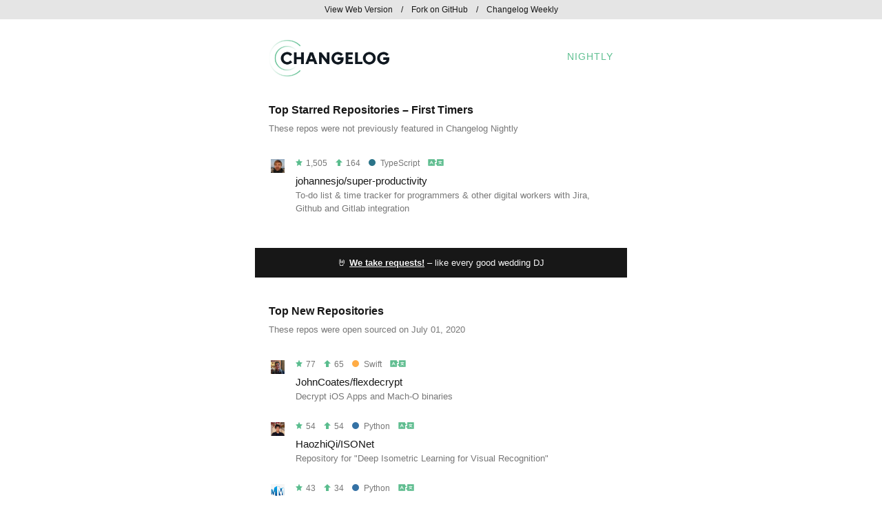

--- FILE ---
content_type: text/html
request_url: https://nightly.changelog.com/2020/07/01/email-day.html
body_size: 7443
content:
<!DOCTYPE html PUBLIC "-//W3C//DTD XHTML 1.0 Transitional//EN" "http://www.w3.org/TR/xhtml1/DTD/xhtml1-transitional.dtd">
<html>
  <head>
    <title>Changelog Nightly - 2020-07-01</title>

    <!-- Open Graph for social shares -->
    <meta property="og:title" content="Changelog Nightly &nbsp; 2020-07-01" />
    <meta property="og:image" content="https://changelog.com/og-image.jpg" />
    <meta property="og:description" content="Changelog Nightly is a free nightly email that unearths the hottest new repos before they blow up. It's nerd to the core and in your inbox each night. No spam!" />

    <!-- Always force latest IE rendering engine or request Chrome Frame -->
    <meta content="IE=edge,chrome=1" http-equiv="X-UA-Compatible">

    <meta http-equiv="Content-Type" content="text/html; charset=utf-8" />
    <meta name="viewport" content="width=device-width, initial-scale=1.0" />

    <link rel="stylesheet" type="text/css" href="/day-theme.css">

    
  </head>
  <body>
    <p style="display: none !important;">super-productivity, flexdecrypt, ISONet, OpenUnReID, LIO-SAM and more!</p>

    <table class="top-bar hide-on-mobile" width="100%" cellpadding="0" cellspacing="0" border="0">
      <tr>
        <td width="100%">
          <table width="540" cellpadding="0" cellspacing="0" border="0" align="center">
            <tr>
              <td width="540">
                <p>
                  <a href="http://nightly.changelog.com/2020/07/01" title="View this issue on the Web">View Web Version</a>
                  &nbsp;&nbsp;&nbsp;/&nbsp;&nbsp;&nbsp;
                  <a href="https://github.com/thechangelog/nightly" title="Fork and contribute on GitHub">Fork on GitHub</a>
                  &nbsp;&nbsp;&nbsp;/&nbsp;&nbsp;&nbsp;
                  <a href="https://changelog.com/weekly" title="Subscribe to Changelog Weekly">Changelog Weekly</a>
                </p>
              </td>
            </tr>
          </table>
        </td>
      </tr>
    </table>

    <table id="logo" class="wrapper" width="100%" cellpadding="0" cellspacing="0" border="0">
      <tr>
        <td width="100%" cellpadding="0" cellspacing="0" border="0">
          <table width="540" cellpadding="20" cellspacing="0" border="0" align="center">
            <tr>
              <td class="header" width="175" cellpadding="0" cellspacing="0" border="0">
                <a href="https://changelog.com/" title="The Changelog">
                  <img class="logo" width="175" height="53" alt="Changelog Nightly" src="/images/logo-day.png" />
                </a>
              </td>
              <td class="header-title" width="125">
                <a href="https://changelog.com/nightly/" title="Changelog Nightly">Nightly</a>
              </td>
            </tr>
          </table>
        </td>
      </tr>
    </table>

    
      <table id="top-all-firsts" class="wrapper" width="100%" cellpadding="0" cellspacing="0" border="0">
        <tr>
          <td width="100%">
            <table width="540" cellpadding="20" cellspacing="0" border="0" align="center">
              <tr>
                <td class="section" width="540">
                  <h2>Top Starred Repositories &ndash; First Timers</h2>

                  <p>These repos were not previously featured in Changelog Nightly</p>

                  <div class="repositories">
                  
                    <div class="repository last-of-type">
                      <table>
  <tr class="stats">
    <td width="32" valign="top">
      <a href="https://github.com/johannesjo" title="View johannesjo on GitHub">
        <img class="avatar" src="https://avatars1.githubusercontent.com/u/1456265?v=4" width="20" height="20">
      </a>
    </td>
    <td valign="middle">
      <p>
        <span title="Total Stars"><img height="10" alt="Star" src="/images/star.png" />&nbsp;1,505</span>
        &nbsp;&nbsp;
        <span title="New Stars"><img height="10" alt="Up" src="/images/up.png" />&nbsp;164</span>
      
      
        &nbsp;&nbsp;
        <span title="Language"><a class="repository-language typescript" href="https://github.com/trending/typescript" title="View other trending TypeScript repos on GitHub"><span class="dot"></span>TypeScript</a></span>
      
      &nbsp;&nbsp;
      <a href="https://translate.google.com/#view=home&op=translate&sl=auto&tl=auto&text=To-do%20list%20&amp;%20time%20tracker%20for%20programmers%20&amp;%20other%20digital%20workers%20with%20Jira,%20Github%20and%20Gitlab%20integration" title="Translate"><img height="10" alt="Translate" src="/images/translate.png" /></a>
      </p>
    </td>
  </tr>
  <tr class="about">
    <td width="32" valign="top">
    </td>
    <td valign="top">
      <h3>
        <a href="https://github.com/johannesjo/super-productivity" title="View super-productivity on GitHub">johannesjo/super-productivity</a>
      </h3>
      <p>
        To-do list &amp; time tracker for programmers &amp; other digital workers with Jira, Github and Gitlab integration
      </p>
    </td>
  </tr>
</table>

                    </div>
                  
                  </div>
                </td>
              </tr>
            </table>
          </td>
        </tr>
      </table>

      <table class="promotion wrapper" width="100%" cellpadding="20" cellspacing="0" border="0">
        <tr>
          <td width="100%">
            <table width="540" cellpadding="0" cellspacing="0" border="0" align="center">
              <tr>
                <td class="cross-promotion" width="540">
                  <p>🤘 <a href="https://changelog.com/request">We take requests!</a> &ndash; like every good wedding DJ
</p>
                </td>
              </tr>
            </table>
          </td>
        </tr>
      </table>
    

    
      <table id="top-new" class="wrapper" width="100%" cellpadding="0" cellspacing="0" border="0">
        <tr>
          <td width="100%">
            <table width="540" cellpadding="20" cellspacing="0" border="0" align="center">
              <tr>
                <td class="section" width="540">
                  <h2>Top New Repositories</h2>

                  <p>These repos were open sourced on July 01, 2020</p>

                  <div class="repositories">
                  
                    <div class="repository ">
                      <table>
  <tr class="stats">
    <td width="32" valign="top">
      <a href="https://github.com/JohnCoates" title="View JohnCoates on GitHub">
        <img class="avatar" src="https://avatars1.githubusercontent.com/u/967800?v=4" width="20" height="20">
      </a>
    </td>
    <td valign="middle">
      <p>
        <span title="Total Stars"><img height="10" alt="Star" src="/images/star.png" />&nbsp;77</span>
        &nbsp;&nbsp;
        <span title="New Stars"><img height="10" alt="Up" src="/images/up.png" />&nbsp;65</span>
      
      
        &nbsp;&nbsp;
        <span title="Language"><a class="repository-language swift" href="https://github.com/trending/swift" title="View other trending Swift repos on GitHub"><span class="dot"></span>Swift</a></span>
      
      &nbsp;&nbsp;
      <a href="https://translate.google.com/#view=home&op=translate&sl=auto&tl=auto&text=Decrypt%20iOS%20Apps%20and%20Mach-O%20binaries" title="Translate"><img height="10" alt="Translate" src="/images/translate.png" /></a>
      </p>
    </td>
  </tr>
  <tr class="about">
    <td width="32" valign="top">
    </td>
    <td valign="top">
      <h3>
        <a href="https://github.com/JohnCoates/flexdecrypt" title="View flexdecrypt on GitHub">JohnCoates/flexdecrypt</a>
      </h3>
      <p>
        Decrypt iOS Apps and Mach-O binaries
      </p>
    </td>
  </tr>
</table>

                    </div>
                  
                    <div class="repository ">
                      <table>
  <tr class="stats">
    <td width="32" valign="top">
      <a href="https://github.com/HaozhiQi" title="View HaozhiQi on GitHub">
        <img class="avatar" src="https://avatars1.githubusercontent.com/u/10141467?v=4" width="20" height="20">
      </a>
    </td>
    <td valign="middle">
      <p>
        <span title="Total Stars"><img height="10" alt="Star" src="/images/star.png" />&nbsp;54</span>
        &nbsp;&nbsp;
        <span title="New Stars"><img height="10" alt="Up" src="/images/up.png" />&nbsp;54</span>
      
      
        &nbsp;&nbsp;
        <span title="Language"><a class="repository-language python" href="https://github.com/trending/python" title="View other trending Python repos on GitHub"><span class="dot"></span>Python</a></span>
      
      &nbsp;&nbsp;
      <a href="https://translate.google.com/#view=home&op=translate&sl=auto&tl=auto&text=Repository%20for%20&quot;Deep%20Isometric%20Learning%20for%20Visual%20Recognition&quot;" title="Translate"><img height="10" alt="Translate" src="/images/translate.png" /></a>
      </p>
    </td>
  </tr>
  <tr class="about">
    <td width="32" valign="top">
    </td>
    <td valign="top">
      <h3>
        <a href="https://github.com/HaozhiQi/ISONet" title="View ISONet on GitHub">HaozhiQi/ISONet</a>
      </h3>
      <p>
        Repository for &quot;Deep Isometric Learning for Visual Recognition&quot;
      </p>
    </td>
  </tr>
</table>

                    </div>
                  
                    <div class="repository ">
                      <table>
  <tr class="stats">
    <td width="32" valign="top">
      <a href="https://github.com/open-mmlab" title="View open-mmlab on GitHub">
        <img class="avatar" src="https://avatars2.githubusercontent.com/u/10245193?v=4" width="20" height="20">
      </a>
    </td>
    <td valign="middle">
      <p>
        <span title="Total Stars"><img height="10" alt="Star" src="/images/star.png" />&nbsp;43</span>
        &nbsp;&nbsp;
        <span title="New Stars"><img height="10" alt="Up" src="/images/up.png" />&nbsp;34</span>
      
      
        &nbsp;&nbsp;
        <span title="Language"><a class="repository-language python" href="https://github.com/trending/python" title="View other trending Python repos on GitHub"><span class="dot"></span>Python</a></span>
      
      &nbsp;&nbsp;
      <a href="https://translate.google.com/#view=home&op=translate&sl=auto&tl=auto&text=Open-source%20toolbox%20for%20unsupervised%20or%20domain%20adaptive%20object%20re-ID." title="Translate"><img height="10" alt="Translate" src="/images/translate.png" /></a>
      </p>
    </td>
  </tr>
  <tr class="about">
    <td width="32" valign="top">
    </td>
    <td valign="top">
      <h3>
        <a href="https://github.com/open-mmlab/OpenUnReID" title="View OpenUnReID on GitHub">open-mmlab/OpenUnReID</a>
      </h3>
      <p>
        Open-source toolbox for unsupervised or domain adaptive object re-ID.
      </p>
    </td>
  </tr>
</table>

                    </div>
                  
                    <div class="repository ">
                      <table>
  <tr class="stats">
    <td width="32" valign="top">
      <a href="https://github.com/TixiaoShan" title="View TixiaoShan on GitHub">
        <img class="avatar" src="https://avatars1.githubusercontent.com/u/9648219?v=4" width="20" height="20">
      </a>
    </td>
    <td valign="middle">
      <p>
        <span title="Total Stars"><img height="10" alt="Star" src="/images/star.png" />&nbsp;41</span>
        &nbsp;&nbsp;
        <span title="New Stars"><img height="10" alt="Up" src="/images/up.png" />&nbsp;26</span>
      
      
        &nbsp;&nbsp;
        <span title="Language"><a class="repository-language c" href="https://github.com/trending/c" title="View other trending C++ repos on GitHub"><span class="dot"></span>C++</a></span>
      
      &nbsp;&nbsp;
      <a href="https://translate.google.com/#view=home&op=translate&sl=auto&tl=auto&text=LIO-SAM:%20Tightly-coupled%20Lidar%20Inertial%20Odometry%20via%20Smoothing%20and%20Mapping" title="Translate"><img height="10" alt="Translate" src="/images/translate.png" /></a>
      </p>
    </td>
  </tr>
  <tr class="about">
    <td width="32" valign="top">
    </td>
    <td valign="top">
      <h3>
        <a href="https://github.com/TixiaoShan/LIO-SAM" title="View LIO-SAM on GitHub">TixiaoShan/LIO-SAM</a>
      </h3>
      <p>
        LIO-SAM: Tightly-coupled Lidar Inertial Odometry via Smoothing and Mapping
      </p>
    </td>
  </tr>
</table>

                    </div>
                  
                    <div class="repository ">
                      <table>
  <tr class="stats">
    <td width="32" valign="top">
      <a href="https://github.com/antfu" title="View antfu on GitHub">
        <img class="avatar" src="https://avatars2.githubusercontent.com/u/11247099?v=4" width="20" height="20">
      </a>
    </td>
    <td valign="middle">
      <p>
        <span title="Total Stars"><img height="10" alt="Star" src="/images/star.png" />&nbsp;24</span>
        &nbsp;&nbsp;
        <span title="New Stars"><img height="10" alt="Up" src="/images/up.png" />&nbsp;21</span>
      
      
        &nbsp;&nbsp;
        <span title="Language"><a class="repository-language javascript" href="https://github.com/trending/javascript" title="View other trending JavaScript repos on GitHub"><span class="dot"></span>JavaScript</a></span>
      
      &nbsp;&nbsp;
      <a href="https://translate.google.com/#view=home&op=translate&sl=auto&tl=auto&text=%F0%9F%8E%A9%20Creates%20Universal%20Library%20for%20Vue%202%20&amp;%203" title="Translate"><img height="10" alt="Translate" src="/images/translate.png" /></a>
      </p>
    </td>
  </tr>
  <tr class="about">
    <td width="32" valign="top">
    </td>
    <td valign="top">
      <h3>
        <a href="https://github.com/antfu/vue-demi" title="View vue-demi on GitHub">antfu/vue-demi</a>
      </h3>
      <p>
        🎩 Creates Universal Library for Vue 2 &amp; 3
      </p>
    </td>
  </tr>
</table>

                    </div>
                  
                    <div class="repository ">
                      <table>
  <tr class="stats">
    <td width="32" valign="top">
      <a href="https://github.com/stapelberg" title="View stapelberg on GitHub">
        <img class="avatar" src="https://avatars2.githubusercontent.com/u/55506?v=4" width="20" height="20">
      </a>
    </td>
    <td valign="middle">
      <p>
        <span title="Total Stars"><img height="10" alt="Star" src="/images/star.png" />&nbsp;20</span>
        &nbsp;&nbsp;
        <span title="New Stars"><img height="10" alt="Up" src="/images/up.png" />&nbsp;19</span>
      
      
        &nbsp;&nbsp;
        <span title="Language"><a class="repository-language go" href="https://github.com/trending/go" title="View other trending Go repos on GitHub"><span class="dot"></span>Go</a></span>
      
      &nbsp;&nbsp;
      <a href="https://translate.google.com/#view=home&op=translate&sl=auto&tl=auto&text=QR-bill%20implementation%20(Swiss%20%F0%9F%87%A8%F0%9F%87%AD%20payment%20standard%20for%20wire%20transfers)" title="Translate"><img height="10" alt="Translate" src="/images/translate.png" /></a>
      </p>
    </td>
  </tr>
  <tr class="about">
    <td width="32" valign="top">
    </td>
    <td valign="top">
      <h3>
        <a href="https://github.com/stapelberg/qrbill" title="View qrbill on GitHub">stapelberg/qrbill</a>
      </h3>
      <p>
        QR-bill implementation (Swiss 🇨🇭 payment standard for wire transfers)
      </p>
    </td>
  </tr>
</table>

                    </div>
                  
                    <div class="repository ">
                      <table>
  <tr class="stats">
    <td width="32" valign="top">
      <a href="https://github.com/SaltySpaghetti" title="View SaltySpaghetti on GitHub">
        <img class="avatar" src="https://avatars0.githubusercontent.com/u/32353047?v=4" width="20" height="20">
      </a>
    </td>
    <td valign="middle">
      <p>
        <span title="Total Stars"><img height="10" alt="Star" src="/images/star.png" />&nbsp;31</span>
        &nbsp;&nbsp;
        <span title="New Stars"><img height="10" alt="Up" src="/images/up.png" />&nbsp;19</span>
      
      
        &nbsp;&nbsp;
        <span title="Language"><a class="repository-language dart" href="https://github.com/trending/dart" title="View other trending Dart repos on GitHub"><span class="dot"></span>Dart</a></span>
      
      &nbsp;&nbsp;
      <a href="https://translate.google.com/#view=home&op=translate&sl=auto&tl=auto&text=Flutter%20beginner%20references%20like%20guides,%20sites,%20packeges,%20etc." title="Translate"><img height="10" alt="Translate" src="/images/translate.png" /></a>
      </p>
    </td>
  </tr>
  <tr class="about">
    <td width="32" valign="top">
    </td>
    <td valign="top">
      <h3>
        <a href="https://github.com/SaltySpaghetti/flutter-references" title="View flutter-references on GitHub">SaltySpaghetti/flutter-references</a>
      </h3>
      <p>
        Flutter beginner references like guides, sites, packeges, etc.
      </p>
    </td>
  </tr>
</table>

                    </div>
                  
                    <div class="repository ">
                      <table>
  <tr class="stats">
    <td width="32" valign="top">
      <a href="https://github.com/project-aslan" title="View project-aslan on GitHub">
        <img class="avatar" src="https://avatars2.githubusercontent.com/u/65282957?v=4" width="20" height="20">
      </a>
    </td>
    <td valign="middle">
      <p>
        <span title="Total Stars"><img height="10" alt="Star" src="/images/star.png" />&nbsp;24</span>
        &nbsp;&nbsp;
        <span title="New Stars"><img height="10" alt="Up" src="/images/up.png" />&nbsp;19</span>
      
      
        &nbsp;&nbsp;
        <span title="Language"><a class="repository-language c" href="https://github.com/trending/c" title="View other trending C++ repos on GitHub"><span class="dot"></span>C++</a></span>
      
      &nbsp;&nbsp;
      <a href="https://translate.google.com/#view=home&op=translate&sl=auto&tl=auto&text=Open%20source%20self-driving%20software%20for%20low%20speed%20environments" title="Translate"><img height="10" alt="Translate" src="/images/translate.png" /></a>
      </p>
    </td>
  </tr>
  <tr class="about">
    <td width="32" valign="top">
    </td>
    <td valign="top">
      <h3>
        <a href="https://github.com/project-aslan/Aslan" title="View Aslan on GitHub">project-aslan/Aslan</a>
      </h3>
      <p>
        Open source self-driving software for low speed environments
      </p>
    </td>
  </tr>
</table>

                    </div>
                  
                    <div class="repository ">
                      <table>
  <tr class="stats">
    <td width="32" valign="top">
      <a href="https://github.com/Farfetch" title="View Farfetch on GitHub">
        <img class="avatar" src="https://avatars1.githubusercontent.com/u/6195637?v=4" width="20" height="20">
      </a>
    </td>
    <td valign="middle">
      <p>
        <span title="Total Stars"><img height="10" alt="Star" src="/images/star.png" />&nbsp;21</span>
        &nbsp;&nbsp;
        <span title="New Stars"><img height="10" alt="Up" src="/images/up.png" />&nbsp;19</span>
      
      
        &nbsp;&nbsp;
        <span title="Language"><a class="repository-language swift" href="https://github.com/trending/swift" title="View other trending Swift repos on GitHub"><span class="dot"></span>Swift</a></span>
      
      &nbsp;&nbsp;
      <a href="https://translate.google.com/#view=home&op=translate&sl=auto&tl=auto&text=Simplify%20software%20testing,%20by%20easily%20mocking%20any%20system%20using%20HTTP/HTTPS,%20allowing%20a%20team%20to%20test%20and%20develop%20against%20a%20service%20that%20is%20not%20complete%20or%20is%20unstable%20or%20just%20to%20reproduce%20planned/edge%20cases." title="Translate"><img height="10" alt="Translate" src="/images/translate.png" /></a>
      </p>
    </td>
  </tr>
  <tr class="about">
    <td width="32" valign="top">
    </td>
    <td valign="top">
      <h3>
        <a href="https://github.com/Farfetch/mockingbird" title="View mockingbird on GitHub">Farfetch/mockingbird</a>
      </h3>
      <p>
        Simplify software testing, by easily mocking any system using HTTP/HTTPS, allowing a team to test and develop against a service that is not complete or is unstable or just to reproduce planned/edge cases.
      </p>
    </td>
  </tr>
</table>

                    </div>
                  
                    <div class="repository ">
                      <table>
  <tr class="stats">
    <td width="32" valign="top">
      <a href="https://github.com/tomsoderlund" title="View tomsoderlund on GitHub">
        <img class="avatar" src="https://avatars1.githubusercontent.com/u/1368668?v=4" width="20" height="20">
      </a>
    </td>
    <td valign="middle">
      <p>
        <span title="Total Stars"><img height="10" alt="Star" src="/images/star.png" />&nbsp;21</span>
        &nbsp;&nbsp;
        <span title="New Stars"><img height="10" alt="Up" src="/images/up.png" />&nbsp;17</span>
      
      
        &nbsp;&nbsp;
        <span title="Language"><a class="repository-language javascript" href="https://github.com/trending/javascript" title="View other trending JavaScript repos on GitHub"><span class="dot"></span>JavaScript</a></span>
      
      &nbsp;&nbsp;
      <a href="https://translate.google.com/#view=home&op=translate&sl=auto&tl=auto&text=Next.js%20serverless%20PWA%20with%20Firebase%20boilerplate" title="Translate"><img height="10" alt="Translate" src="/images/translate.png" /></a>
      </p>
    </td>
  </tr>
  <tr class="about">
    <td width="32" valign="top">
    </td>
    <td valign="top">
      <h3>
        <a href="https://github.com/tomsoderlund/nextjs-pwa-firebase-boilerplate" title="View nextjs-pwa-firebase-boilerplate on GitHub">tomsoderlund/nextjs-pwa-firebase-boilerplate</a>
      </h3>
      <p>
        Next.js serverless PWA with Firebase boilerplate
      </p>
    </td>
  </tr>
</table>

                    </div>
                  
                    <div class="repository last-of-type">
                      <table>
  <tr class="stats">
    <td width="32" valign="top">
      <a href="https://github.com/ifsnow" title="View ifsnow on GitHub">
        <img class="avatar" src="https://avatars1.githubusercontent.com/u/3139234?v=4" width="20" height="20">
      </a>
    </td>
    <td valign="middle">
      <p>
        <span title="Total Stars"><img height="10" alt="Star" src="/images/star.png" />&nbsp;16</span>
        &nbsp;&nbsp;
        <span title="New Stars"><img height="10" alt="Up" src="/images/up.png" />&nbsp;15</span>
      
      
        &nbsp;&nbsp;
        <span title="Language"><a class="repository-language javascript" href="https://github.com/trending/javascript" title="View other trending JavaScript repos on GitHub"><span class="dot"></span>JavaScript</a></span>
      
      &nbsp;&nbsp;
      <a href="https://translate.google.com/#view=home&op=translate&sl=auto&tl=auto&text=React%20Native%20Toys:%20Awesome%20Bottom%20Bar" title="Translate"><img height="10" alt="Translate" src="/images/translate.png" /></a>
      </p>
    </td>
  </tr>
  <tr class="about">
    <td width="32" valign="top">
    </td>
    <td valign="top">
      <h3>
        <a href="https://github.com/ifsnow/AwesomeBottomBar" title="View AwesomeBottomBar on GitHub">ifsnow/AwesomeBottomBar</a>
      </h3>
      <p>
        React Native Toys: Awesome Bottom Bar
      </p>
    </td>
  </tr>
</table>

                    </div>
                  
                  </div>
                </td>
              </tr>
            </table>
          </td>
        </tr>
      </table>

      <table class="promotion wrapper" width="100%" cellpadding="20" cellspacing="0" border="0">
        <tr>
          <td width="100%">
            <table width="540" cellpadding="0" cellspacing="0" border="0" align="center">
              <tr>
                <td class="cross-promotion" width="540">
                  <p>🧠 <a href="https://changelog.com/brainscience">Listen to Brain Science</a> &ndash; it's for the curious!
</p>
                </td>
              </tr>
            </table>
          </td>
        </tr>
      </table>
    

    
      <table id="top-all-repeats" class="wrapper" width="100%" cellpadding="0" cellspacing="0" border="0">
        <tr>
          <td width="100%">
            <table width="540" cellpadding="20" cellspacing="0" border="0" align="center">
              <tr>
                <td class="section" width="540">
                  <h2>Top Starred Repositories &ndash; Repeat Performers</h2>

                  <p>These repos were previously featured in Changelog Nightly</p>

                  <div class="repositories">
                  
                    <div class="repository ">
                      <table>
  <tr class="stats">
    <td width="32" valign="top">
      <a href="https://github.com/microsoft" title="View microsoft on GitHub">
        <img class="avatar" src="https://avatars2.githubusercontent.com/u/6154722?v=4" width="20" height="20">
      </a>
    </td>
    <td valign="middle">
      <p>
        <span title="Total Stars"><img height="10" alt="Star" src="/images/star.png" />&nbsp;29,195</span>
        &nbsp;&nbsp;
        <span title="New Stars"><img height="10" alt="Up" src="/images/up.png" />&nbsp;288</span>
      
        &nbsp;&nbsp;
        <span title="Times Listed"><img height="10" alt="Eyes" src="/images/eye.png" />&nbsp;38</span>
      
      
        &nbsp;&nbsp;
        <span title="Language"><a class="repository-language c" href="https://github.com/trending/c" title="View other trending C++ repos on GitHub"><span class="dot"></span>C++</a></span>
      
      &nbsp;&nbsp;
      <a href="https://translate.google.com/#view=home&op=translate&sl=auto&tl=auto&text=Windows%20system%20utilities%20to%20maximize%20productivity" title="Translate"><img height="10" alt="Translate" src="/images/translate.png" /></a>
      </p>
    </td>
  </tr>
  <tr class="about">
    <td width="32" valign="top">
    </td>
    <td valign="top">
      <h3>
        <a href="https://github.com/microsoft/PowerToys" title="View PowerToys on GitHub">microsoft/PowerToys</a>
      </h3>
      <p>
        Windows system utilities to maximize productivity
      </p>
    </td>
  </tr>
</table>

                    </div>
                  
                    <div class="repository ">
                      <table>
  <tr class="stats">
    <td width="32" valign="top">
      <a href="https://github.com/foambubble" title="View foambubble on GitHub">
        <img class="avatar" src="https://avatars3.githubusercontent.com/u/67174936?v=4" width="20" height="20">
      </a>
    </td>
    <td valign="middle">
      <p>
        <span title="Total Stars"><img height="10" alt="Star" src="/images/star.png" />&nbsp;3,854</span>
        &nbsp;&nbsp;
        <span title="New Stars"><img height="10" alt="Up" src="/images/up.png" />&nbsp;264</span>
      
        &nbsp;&nbsp;
        <span title="Times Listed"><img height="10" alt="Eyes" src="/images/eye.png" />&nbsp;4</span>
      
      
        &nbsp;&nbsp;
        <span title="Language"><a class="repository-language markdown" href="https://github.com/trending/markdown" title="View other trending Markdown repos on GitHub"><span class="dot"></span>Markdown</a></span>
      
      &nbsp;&nbsp;
      <a href="https://translate.google.com/#view=home&op=translate&sl=auto&tl=auto&text=A%20personal%20knowledge%20management%20and%20sharing%20system%20for%20VSCode" title="Translate"><img height="10" alt="Translate" src="/images/translate.png" /></a>
      </p>
    </td>
  </tr>
  <tr class="about">
    <td width="32" valign="top">
    </td>
    <td valign="top">
      <h3>
        <a href="https://github.com/foambubble/foam" title="View foam on GitHub">foambubble/foam</a>
      </h3>
      <p>
        A personal knowledge management and sharing system for VSCode
      </p>
    </td>
  </tr>
</table>

                    </div>
                  
                    <div class="repository ">
                      <table>
  <tr class="stats">
    <td width="32" valign="top">
      <a href="https://github.com/tinode" title="View tinode on GitHub">
        <img class="avatar" src="https://avatars2.githubusercontent.com/u/9325720?v=4" width="20" height="20">
      </a>
    </td>
    <td valign="middle">
      <p>
        <span title="Total Stars"><img height="10" alt="Star" src="/images/star.png" />&nbsp;3,815</span>
        &nbsp;&nbsp;
        <span title="New Stars"><img height="10" alt="Up" src="/images/up.png" />&nbsp;209</span>
      
        &nbsp;&nbsp;
        <span title="Times Listed"><img height="10" alt="Eyes" src="/images/eye.png" />&nbsp;2</span>
      
      
        &nbsp;&nbsp;
        <span title="Language"><a class="repository-language go" href="https://github.com/trending/go" title="View other trending Go repos on GitHub"><span class="dot"></span>Go</a></span>
      
      &nbsp;&nbsp;
      <a href="https://translate.google.com/#view=home&op=translate&sl=auto&tl=auto&text=Instant%20messaging%20platform.%20Backend%20in%20Go.%20Clients:%20Swift%20iOS,%20Java%20Android,%20JS%20webapp,%20scriptable%20command%20line;%20chatbots" title="Translate"><img height="10" alt="Translate" src="/images/translate.png" /></a>
      </p>
    </td>
  </tr>
  <tr class="about">
    <td width="32" valign="top">
    </td>
    <td valign="top">
      <h3>
        <a href="https://github.com/tinode/chat" title="View chat on GitHub">tinode/chat</a>
      </h3>
      <p>
        Instant messaging platform. Backend in Go. Clients: Swift iOS, Java Android, JS webapp, scriptable command line; chatbots
      </p>
    </td>
  </tr>
</table>

                    </div>
                  
                    <div class="repository ">
                      <table>
  <tr class="stats">
    <td width="32" valign="top">
      <a href="https://github.com/NARKOZ" title="View NARKOZ on GitHub">
        <img class="avatar" src="https://avatars2.githubusercontent.com/u/253398?v=4" width="20" height="20">
      </a>
    </td>
    <td valign="middle">
      <p>
        <span title="Total Stars"><img height="10" alt="Star" src="/images/star.png" />&nbsp;38,537</span>
        &nbsp;&nbsp;
        <span title="New Stars"><img height="10" alt="Up" src="/images/up.png" />&nbsp;205</span>
      
        &nbsp;&nbsp;
        <span title="Times Listed"><img height="10" alt="Eyes" src="/images/eye.png" />&nbsp;20</span>
      
      
        &nbsp;&nbsp;
        <span title="Language"><a class="repository-language javascript" href="https://github.com/trending/javascript" title="View other trending JavaScript repos on GitHub"><span class="dot"></span>JavaScript</a></span>
      
      &nbsp;&nbsp;
      <a href="https://translate.google.com/#view=home&op=translate&sl=auto&tl=auto&text=Based%20on%20a%20true%20story" title="Translate"><img height="10" alt="Translate" src="/images/translate.png" /></a>
      </p>
    </td>
  </tr>
  <tr class="about">
    <td width="32" valign="top">
    </td>
    <td valign="top">
      <h3>
        <a href="https://github.com/NARKOZ/hacker-scripts" title="View hacker-scripts on GitHub">NARKOZ/hacker-scripts</a>
      </h3>
      <p>
        Based on a true story
      </p>
    </td>
  </tr>
</table>

                    </div>
                  
                    <div class="repository ">
                      <table>
  <tr class="stats">
    <td width="32" valign="top">
      <a href="https://github.com/Anuken" title="View Anuken on GitHub">
        <img class="avatar" src="https://avatars1.githubusercontent.com/u/10100000?v=4" width="20" height="20">
      </a>
    </td>
    <td valign="middle">
      <p>
        <span title="Total Stars"><img height="10" alt="Star" src="/images/star.png" />&nbsp;4,568</span>
        &nbsp;&nbsp;
        <span title="New Stars"><img height="10" alt="Up" src="/images/up.png" />&nbsp;189</span>
      
        &nbsp;&nbsp;
        <span title="Times Listed"><img height="10" alt="Eyes" src="/images/eye.png" />&nbsp;3</span>
      
      
        &nbsp;&nbsp;
        <span title="Language"><a class="repository-language java" href="https://github.com/trending/java" title="View other trending Java repos on GitHub"><span class="dot"></span>Java</a></span>
      
      &nbsp;&nbsp;
      <a href="https://translate.google.com/#view=home&op=translate&sl=auto&tl=auto&text=A%20sandbox%20tower%20defense%20game" title="Translate"><img height="10" alt="Translate" src="/images/translate.png" /></a>
      </p>
    </td>
  </tr>
  <tr class="about">
    <td width="32" valign="top">
    </td>
    <td valign="top">
      <h3>
        <a href="https://github.com/Anuken/Mindustry" title="View Mindustry on GitHub">Anuken/Mindustry</a>
      </h3>
      <p>
        A sandbox tower defense game
      </p>
    </td>
  </tr>
</table>

                    </div>
                  
                    <div class="repository ">
                      <table>
  <tr class="stats">
    <td width="32" valign="top">
      <a href="https://github.com/FlameOfIgnis" title="View FlameOfIgnis on GitHub">
        <img class="avatar" src="https://avatars1.githubusercontent.com/u/16636092?v=4" width="20" height="20">
      </a>
    </td>
    <td valign="middle">
      <p>
        <span title="Total Stars"><img height="10" alt="Star" src="/images/star.png" />&nbsp;1,434</span>
        &nbsp;&nbsp;
        <span title="New Stars"><img height="10" alt="Up" src="/images/up.png" />&nbsp;172</span>
      
        &nbsp;&nbsp;
        <span title="Times Listed"><img height="10" alt="Eyes" src="/images/eye.png" />&nbsp;5</span>
      
      
      &nbsp;&nbsp;
      <a href="https://translate.google.com/#view=home&op=translate&sl=auto&tl=auto&text=A%20collection%20of%20all%20the%20data%20i%20could%20extract%20from%201%20billion%20leaked%20credentials%20from%20internet." title="Translate"><img height="10" alt="Translate" src="/images/translate.png" /></a>
      </p>
    </td>
  </tr>
  <tr class="about">
    <td width="32" valign="top">
    </td>
    <td valign="top">
      <h3>
        <a href="https://github.com/FlameOfIgnis/Pwdb-Public" title="View Pwdb-Public on GitHub">FlameOfIgnis/Pwdb-Public</a>
      </h3>
      <p>
        A collection of all the data i could extract from 1 billion leaked credentials from internet.
      </p>
    </td>
  </tr>
</table>

                    </div>
                  
                    <div class="repository ">
                      <table>
  <tr class="stats">
    <td width="32" valign="top">
      <a href="https://github.com/poloclub" title="View poloclub on GitHub">
        <img class="avatar" src="https://avatars1.githubusercontent.com/u/19315506?v=4" width="20" height="20">
      </a>
    </td>
    <td valign="middle">
      <p>
        <span title="Total Stars"><img height="10" alt="Star" src="/images/star.png" />&nbsp;4,089</span>
        &nbsp;&nbsp;
        <span title="New Stars"><img height="10" alt="Up" src="/images/up.png" />&nbsp;171</span>
      
        &nbsp;&nbsp;
        <span title="Times Listed"><img height="10" alt="Eyes" src="/images/eye.png" />&nbsp;7</span>
      
      
        &nbsp;&nbsp;
        <span title="Language"><a class="repository-language javascript" href="https://github.com/trending/javascript" title="View other trending JavaScript repos on GitHub"><span class="dot"></span>JavaScript</a></span>
      
      &nbsp;&nbsp;
      <a href="https://translate.google.com/#view=home&op=translate&sl=auto&tl=auto&text=Learning%20Convolutional%20Neural%20Networks%20with%20Interactive%20Visualization." title="Translate"><img height="10" alt="Translate" src="/images/translate.png" /></a>
      </p>
    </td>
  </tr>
  <tr class="about">
    <td width="32" valign="top">
    </td>
    <td valign="top">
      <h3>
        <a href="https://github.com/poloclub/cnn-explainer" title="View cnn-explainer on GitHub">poloclub/cnn-explainer</a>
      </h3>
      <p>
        Learning Convolutional Neural Networks with Interactive Visualization.
      </p>
    </td>
  </tr>
</table>

                    </div>
                  
                    <div class="repository ">
                      <table>
  <tr class="stats">
    <td width="32" valign="top">
      <a href="https://github.com/prakhar1989" title="View prakhar1989 on GitHub">
        <img class="avatar" src="https://avatars1.githubusercontent.com/u/649249?v=4" width="20" height="20">
      </a>
    </td>
    <td valign="middle">
      <p>
        <span title="Total Stars"><img height="10" alt="Star" src="/images/star.png" />&nbsp;34,170</span>
        &nbsp;&nbsp;
        <span title="New Stars"><img height="10" alt="Up" src="/images/up.png" />&nbsp;165</span>
      
        &nbsp;&nbsp;
        <span title="Times Listed"><img height="10" alt="Eyes" src="/images/eye.png" />&nbsp;25</span>
      
      
      &nbsp;&nbsp;
      <a href="https://translate.google.com/#view=home&op=translate&sl=auto&tl=auto&text=:books:%20List%20of%20awesome%20university%20courses%20for%20learning%20Computer%20Science!" title="Translate"><img height="10" alt="Translate" src="/images/translate.png" /></a>
      </p>
    </td>
  </tr>
  <tr class="about">
    <td width="32" valign="top">
    </td>
    <td valign="top">
      <h3>
        <a href="https://github.com/prakhar1989/awesome-courses" title="View awesome-courses on GitHub">prakhar1989/awesome-courses</a>
      </h3>
      <p>
        📚 List of awesome university courses for learning Computer Science!
      </p>
    </td>
  </tr>
</table>

                    </div>
                  
                    <div class="repository last-of-type">
                      <table>
  <tr class="stats">
    <td width="32" valign="top">
      <a href="https://github.com/loveunk" title="View loveunk on GitHub">
        <img class="avatar" src="https://avatars2.githubusercontent.com/u/1678567?v=4" width="20" height="20">
      </a>
    </td>
    <td valign="middle">
      <p>
        <span title="Total Stars"><img height="10" alt="Star" src="/images/star.png" />&nbsp;1,911</span>
        &nbsp;&nbsp;
        <span title="New Stars"><img height="10" alt="Up" src="/images/up.png" />&nbsp;159</span>
      
        &nbsp;&nbsp;
        <span title="Times Listed"><img height="10" alt="Eyes" src="/images/eye.png" />&nbsp;2</span>
      
      
      &nbsp;&nbsp;
      <a href="https://translate.google.com/#view=home&op=translate&sl=auto&tl=auto&text=Books%20for%20machine%20learning,%20deep%20learning,%20math,%20NLP,%20CV,%20RL,%20etc" title="Translate"><img height="10" alt="Translate" src="/images/translate.png" /></a>
      </p>
    </td>
  </tr>
  <tr class="about">
    <td width="32" valign="top">
    </td>
    <td valign="top">
      <h3>
        <a href="https://github.com/loveunk/Deep-learning-books" title="View Deep-learning-books on GitHub">loveunk/Deep-learning-books</a>
      </h3>
      <p>
        Books for machine learning, deep learning, math, NLP, CV, RL, etc
      </p>
    </td>
  </tr>
</table>

                    </div>
                  
                  </div>
                </td>
              </tr>
            </table>
          </td>
        </tr>
      </table>
    

    <table id="weekly" class="wrapper" width="100%" cellpadding="20" cellspacing="0" border="0">
      <tr>
        <td width="100%">
          <table width="540" cellpadding="0" cellspacing="0" border="0" align="center">
            <tr>
              <td class="cross-promotion" width="540">
                <p>📰 <a href="https://changelog.com/weekly">Subscribe to Changelog Weekly</a> &ndash; our curated and less frequent email.
</p>
              </td>
            </tr>
          </table>
        </td>
      </tr>
    </table>

    <table id="footer" class="wrapper" width="100%" cellpadding="20" cellspacing="0" border="0">
      <tr>
        <td width="100%">
          <table width="540" cellpadding="0" cellspacing="0" border="0" align="center">
            <tr>
              <td class="footer">
                
                  <p>You're receiving this because you subscribed at <a href="https://changelog.com/nightly/" cm_dontconvertlink>changelog.com/nightly</a>.</p>

                  <p><preferences>Try the night theme</preferences>. <unsubscribe>Unsubscribe</unsubscribe>, but we'll cry 1's and 0's.</p>
                

                
              </td>
            </tr>
          </table>
        </td>
      </tr>
    </table>
  </body>
</html>


--- FILE ---
content_type: text/css
request_url: https://nightly.changelog.com/day-theme.css
body_size: 3699
content:
.default .dot {
  background: #CCCCCC;
  border-radius: 10px;
  width: 10px;
  height: 10px;
  display: inline-block;
  margin-right: 7px; }

.abap .dot {
  background: #e8274b;
  border-radius: 10px;
  width: 10px;
  height: 10px;
  display: inline-block;
  margin-right: 7px; }

.actionscript .dot {
  background: #882b0f;
  border-radius: 10px;
  width: 10px;
  height: 10px;
  display: inline-block;
  margin-right: 7px; }

.ada .dot {
  background: #02f88c;
  border-radius: 10px;
  width: 10px;
  height: 10px;
  display: inline-block;
  margin-right: 7px; }

.agda .dot {
  background: #315665;
  border-radius: 10px;
  width: 10px;
  height: 10px;
  display: inline-block;
  margin-right: 7px; }

.ags-script .dot {
  background: #b9d9ff;
  border-radius: 10px;
  width: 10px;
  height: 10px;
  display: inline-block;
  margin-right: 7px; }

.alloy .dot {
  background: #64c800;
  border-radius: 10px;
  width: 10px;
  height: 10px;
  display: inline-block;
  margin-right: 7px; }

.ampl .dot {
  background: #e6efbb;
  border-radius: 10px;
  width: 10px;
  height: 10px;
  display: inline-block;
  margin-right: 7px; }

.antlr .dot {
  background: #9dc3ff;
  border-radius: 10px;
  width: 10px;
  height: 10px;
  display: inline-block;
  margin-right: 7px; }

.api-blueprint .dot {
  background: #2acca8;
  border-radius: 10px;
  width: 10px;
  height: 10px;
  display: inline-block;
  margin-right: 7px; }

.apl .dot {
  background: #5a8164;
  border-radius: 10px;
  width: 10px;
  height: 10px;
  display: inline-block;
  margin-right: 7px; }

.arc .dot {
  background: #aa2afe;
  border-radius: 10px;
  width: 10px;
  height: 10px;
  display: inline-block;
  margin-right: 7px; }

.arduino .dot {
  background: #bd79d1;
  border-radius: 10px;
  width: 10px;
  height: 10px;
  display: inline-block;
  margin-right: 7px; }

.asp .dot {
  background: #6a40fd;
  border-radius: 10px;
  width: 10px;
  height: 10px;
  display: inline-block;
  margin-right: 7px; }

.aspectj .dot {
  background: #a957b0;
  border-radius: 10px;
  width: 10px;
  height: 10px;
  display: inline-block;
  margin-right: 7px; }

.assembly .dot {
  background: #6e4c13;
  border-radius: 10px;
  width: 10px;
  height: 10px;
  display: inline-block;
  margin-right: 7px; }

.ats .dot {
  background: #1ac620;
  border-radius: 10px;
  width: 10px;
  height: 10px;
  display: inline-block;
  margin-right: 7px; }

.autohotkey .dot {
  background: #6594b9;
  border-radius: 10px;
  width: 10px;
  height: 10px;
  display: inline-block;
  margin-right: 7px; }

.autoit .dot {
  background: #1c3552;
  border-radius: 10px;
  width: 10px;
  height: 10px;
  display: inline-block;
  margin-right: 7px; }

.blitzmax .dot {
  background: #cd6400;
  border-radius: 10px;
  width: 10px;
  height: 10px;
  display: inline-block;
  margin-right: 7px; }

.boo .dot {
  background: boo-color;
  border-radius: 10px;
  width: 10px;
  height: 10px;
  display: inline-block;
  margin-right: 7px; }

.brainfuck .dot {
  background: brainfuck-color;
  border-radius: 10px;
  width: 10px;
  height: 10px;
  display: inline-block;
  margin-right: 7px; }

.c .dot {
  background: #555555;
  border-radius: 10px;
  width: 10px;
  height: 10px;
  display: inline-block;
  margin-right: 7px; }

.csharp .dot {
  background: #178600;
  border-radius: 10px;
  width: 10px;
  height: 10px;
  display: inline-block;
  margin-right: 7px; }

.chapel .dot {
  background: #8dc63f;
  border-radius: 10px;
  width: 10px;
  height: 10px;
  display: inline-block;
  margin-right: 7px; }

.cirru .dot {
  background: #ccccff;
  border-radius: 10px;
  width: 10px;
  height: 10px;
  display: inline-block;
  margin-right: 7px; }

.clarion .dot {
  background: #db901e;
  border-radius: 10px;
  width: 10px;
  height: 10px;
  display: inline-block;
  margin-right: 7px; }

.clean .dot {
  background: #3f85af;
  border-radius: 10px;
  width: 10px;
  height: 10px;
  display: inline-block;
  margin-right: 7px; }

.click .dot {
  background: #e4e6f3;
  border-radius: 10px;
  width: 10px;
  height: 10px;
  display: inline-block;
  margin-right: 7px; }

.clojure .dot {
  background: #db5855;
  border-radius: 10px;
  width: 10px;
  height: 10px;
  display: inline-block;
  margin-right: 7px; }

.coffeescript .dot {
  background: #244776;
  border-radius: 10px;
  width: 10px;
  height: 10px;
  display: inline-block;
  margin-right: 7px; }

.coldfusion-cfc .dot {
  background: #ed2cd6;
  border-radius: 10px;
  width: 10px;
  height: 10px;
  display: inline-block;
  margin-right: 7px; }

.coldfusion .dot {
  background: #ed2cd6;
  border-radius: 10px;
  width: 10px;
  height: 10px;
  display: inline-block;
  margin-right: 7px; }

.common-lisp .dot {
  background: #3fb68b;
  border-radius: 10px;
  width: 10px;
  height: 10px;
  display: inline-block;
  margin-right: 7px; }

.component-pascal .dot {
  background: #b0ce4e;
  border-radius: 10px;
  width: 10px;
  height: 10px;
  display: inline-block;
  margin-right: 7px; }

.cpp .dot {
  background: #f34b7d;
  border-radius: 10px;
  width: 10px;
  height: 10px;
  display: inline-block;
  margin-right: 7px; }

.crystal .dot {
  background: #776791;
  border-radius: 10px;
  width: 10px;
  height: 10px;
  display: inline-block;
  margin-right: 7px; }

.css .dot {
  background: #563d7c;
  border-radius: 10px;
  width: 10px;
  height: 10px;
  display: inline-block;
  margin-right: 7px; }

.d .dot {
  background: #ba595e;
  border-radius: 10px;
  width: 10px;
  height: 10px;
  display: inline-block;
  margin-right: 7px; }

.dart .dot {
  background: #00b4ab;
  border-radius: 10px;
  width: 10px;
  height: 10px;
  display: inline-block;
  margin-right: 7px; }

.diff .dot {
  background: #88dddd;
  border-radius: 10px;
  width: 10px;
  height: 10px;
  display: inline-block;
  margin-right: 7px; }

.dm .dot {
  background: #447265;
  border-radius: 10px;
  width: 10px;
  height: 10px;
  display: inline-block;
  margin-right: 7px; }

.dogescript .dot {
  background: #cca760;
  border-radius: 10px;
  width: 10px;
  height: 10px;
  display: inline-block;
  margin-right: 7px; }

.dylan .dot {
  background: #6c616e;
  border-radius: 10px;
  width: 10px;
  height: 10px;
  display: inline-block;
  margin-right: 7px; }

.e .dot {
  background: #ccce35;
  border-radius: 10px;
  width: 10px;
  height: 10px;
  display: inline-block;
  margin-right: 7px; }

.eagle .dot {
  background: #814c05;
  border-radius: 10px;
  width: 10px;
  height: 10px;
  display: inline-block;
  margin-right: 7px; }

.ec .dot {
  background: #913960;
  border-radius: 10px;
  width: 10px;
  height: 10px;
  display: inline-block;
  margin-right: 7px; }

.ecl .dot {
  background: #8a1267;
  border-radius: 10px;
  width: 10px;
  height: 10px;
  display: inline-block;
  margin-right: 7px; }

.edn .dot {
  background: #db5855;
  border-radius: 10px;
  width: 10px;
  height: 10px;
  display: inline-block;
  margin-right: 7px; }

.eiffel .dot {
  background: #946d57;
  border-radius: 10px;
  width: 10px;
  height: 10px;
  display: inline-block;
  margin-right: 7px; }

.elixir .dot {
  background: #6e4a7e;
  border-radius: 10px;
  width: 10px;
  height: 10px;
  display: inline-block;
  margin-right: 7px; }

.elm .dot {
  background: #60b5cc;
  border-radius: 10px;
  width: 10px;
  height: 10px;
  display: inline-block;
  margin-right: 7px; }

.emacs-lisp .dot {
  background: #c065db;
  border-radius: 10px;
  width: 10px;
  height: 10px;
  display: inline-block;
  margin-right: 7px; }

.emberscript .dot {
  background: #fff4f3;
  border-radius: 10px;
  width: 10px;
  height: 10px;
  display: inline-block;
  margin-right: 7px; }

.erlang .dot {
  background: #b83998;
  border-radius: 10px;
  width: 10px;
  height: 10px;
  display: inline-block;
  margin-right: 7px; }

.f-sharp .dot {
  background: #b845fc;
  border-radius: 10px;
  width: 10px;
  height: 10px;
  display: inline-block;
  margin-right: 7px; }

.factor .dot {
  background: #636746;
  border-radius: 10px;
  width: 10px;
  height: 10px;
  display: inline-block;
  margin-right: 7px; }

.fancy .dot {
  background: #7b9db4;
  border-radius: 10px;
  width: 10px;
  height: 10px;
  display: inline-block;
  margin-right: 7px; }

.fantom .dot {
  background: #dbded5;
  border-radius: 10px;
  width: 10px;
  height: 10px;
  display: inline-block;
  margin-right: 7px; }

.flux .dot {
  background: #88ccff;
  border-radius: 10px;
  width: 10px;
  height: 10px;
  display: inline-block;
  margin-right: 7px; }

.forth .dot {
  background: #341708;
  border-radius: 10px;
  width: 10px;
  height: 10px;
  display: inline-block;
  margin-right: 7px; }

.fortran .dot {
  background: #4d41b1;
  border-radius: 10px;
  width: 10px;
  height: 10px;
  display: inline-block;
  margin-right: 7px; }

.freemarker .dot {
  background: #0050b2;
  border-radius: 10px;
  width: 10px;
  height: 10px;
  display: inline-block;
  margin-right: 7px; }

.frege .dot {
  background: #00cafe;
  border-radius: 10px;
  width: 10px;
  height: 10px;
  display: inline-block;
  margin-right: 7px; }

.game-maker-language .dot {
  background: #8fb200;
  border-radius: 10px;
  width: 10px;
  height: 10px;
  display: inline-block;
  margin-right: 7px; }

.glyph .dot {
  background: #e4cc98;
  border-radius: 10px;
  width: 10px;
  height: 10px;
  display: inline-block;
  margin-right: 7px; }

.gnuplot .dot {
  background: #f0a9f0;
  border-radius: 10px;
  width: 10px;
  height: 10px;
  display: inline-block;
  margin-right: 7px; }

.go .dot {
  background: #375eab;
  border-radius: 10px;
  width: 10px;
  height: 10px;
  display: inline-block;
  margin-right: 7px; }

.golo .dot {
  background: #88562a;
  border-radius: 10px;
  width: 10px;
  height: 10px;
  display: inline-block;
  margin-right: 7px; }

.gosu .dot {
  background: #82937f;
  border-radius: 10px;
  width: 10px;
  height: 10px;
  display: inline-block;
  margin-right: 7px; }

.grammatical-framework .dot {
  background: #79aa7a;
  border-radius: 10px;
  width: 10px;
  height: 10px;
  display: inline-block;
  margin-right: 7px; }

.groovy .dot {
  background: #e69f56;
  border-radius: 10px;
  width: 10px;
  height: 10px;
  display: inline-block;
  margin-right: 7px; }

.handlebars .dot {
  background: #01a9d6;
  border-radius: 10px;
  width: 10px;
  height: 10px;
  display: inline-block;
  margin-right: 7px; }

.harbour .dot {
  background: #0e60e3;
  border-radius: 10px;
  width: 10px;
  height: 10px;
  display: inline-block;
  margin-right: 7px; }

.haskell .dot {
  background: #29b544;
  border-radius: 10px;
  width: 10px;
  height: 10px;
  display: inline-block;
  margin-right: 7px; }

.haxe .dot {
  background: #df7900;
  border-radius: 10px;
  width: 10px;
  height: 10px;
  display: inline-block;
  margin-right: 7px; }

.html .dot {
  background: #e44b23;
  border-radius: 10px;
  width: 10px;
  height: 10px;
  display: inline-block;
  margin-right: 7px; }

.hy .dot {
  background: #7790b2;
  border-radius: 10px;
  width: 10px;
  height: 10px;
  display: inline-block;
  margin-right: 7px; }

.idl .dot {
  background: #a3522f;
  border-radius: 10px;
  width: 10px;
  height: 10px;
  display: inline-block;
  margin-right: 7px; }

.io .dot {
  background: #a9188d;
  border-radius: 10px;
  width: 10px;
  height: 10px;
  display: inline-block;
  margin-right: 7px; }

.ioke .dot {
  background: #078193;
  border-radius: 10px;
  width: 10px;
  height: 10px;
  display: inline-block;
  margin-right: 7px; }

.isabelle .dot {
  background: #fefe00;
  border-radius: 10px;
  width: 10px;
  height: 10px;
  display: inline-block;
  margin-right: 7px; }

.j .dot {
  background: #9eedff;
  border-radius: 10px;
  width: 10px;
  height: 10px;
  display: inline-block;
  margin-right: 7px; }

.java .dot {
  background: #b07219;
  border-radius: 10px;
  width: 10px;
  height: 10px;
  display: inline-block;
  margin-right: 7px; }

.javascript .dot {
  background: #f1e05a;
  border-radius: 10px;
  width: 10px;
  height: 10px;
  display: inline-block;
  margin-right: 7px; }

.jflex .dot {
  background: #dbca00;
  border-radius: 10px;
  width: 10px;
  height: 10px;
  display: inline-block;
  margin-right: 7px; }

.jsoniq .dot {
  background: #40d47e;
  border-radius: 10px;
  width: 10px;
  height: 10px;
  display: inline-block;
  margin-right: 7px; }

.julia .dot {
  background: #a270ba;
  border-radius: 10px;
  width: 10px;
  height: 10px;
  display: inline-block;
  margin-right: 7px; }

.jupyter-notebook .dot {
  background: #DA5B0B;
  border-radius: 10px;
  width: 10px;
  height: 10px;
  display: inline-block;
  margin-right: 7px; }

.kotlin .dot {
  background: #f18e33;
  border-radius: 10px;
  width: 10px;
  height: 10px;
  display: inline-block;
  margin-right: 7px; }

.krl .dot {
  background: #28431f;
  border-radius: 10px;
  width: 10px;
  height: 10px;
  display: inline-block;
  margin-right: 7px; }

.lasso .dot {
  background: #999999;
  border-radius: 10px;
  width: 10px;
  height: 10px;
  display: inline-block;
  margin-right: 7px; }

.latte .dot {
  background: #a8ff97;
  border-radius: 10px;
  width: 10px;
  height: 10px;
  display: inline-block;
  margin-right: 7px; }

.lex .dot {
  background: #dbca00;
  border-radius: 10px;
  width: 10px;
  height: 10px;
  display: inline-block;
  margin-right: 7px; }

.lfe .dot {
  background: #004200;
  border-radius: 10px;
  width: 10px;
  height: 10px;
  display: inline-block;
  margin-right: 7px; }

.livescript .dot {
  background: #499886;
  border-radius: 10px;
  width: 10px;
  height: 10px;
  display: inline-block;
  margin-right: 7px; }

.lolcode .dot {
  background: #cc9900;
  border-radius: 10px;
  width: 10px;
  height: 10px;
  display: inline-block;
  margin-right: 7px; }

.lookml .dot {
  background: #652b81;
  border-radius: 10px;
  width: 10px;
  height: 10px;
  display: inline-block;
  margin-right: 7px; }

.lsl .dot {
  background: #3d9970;
  border-radius: 10px;
  width: 10px;
  height: 10px;
  display: inline-block;
  margin-right: 7px; }

.lua .dot {
  background: #000080;
  border-radius: 10px;
  width: 10px;
  height: 10px;
  display: inline-block;
  margin-right: 7px; }

.makefile .dot {
  background: #427819;
  border-radius: 10px;
  width: 10px;
  height: 10px;
  display: inline-block;
  margin-right: 7px; }

.mask .dot {
  background: #f97732;
  border-radius: 10px;
  width: 10px;
  height: 10px;
  display: inline-block;
  margin-right: 7px; }

.matlab .dot {
  background: #bb92ac;
  border-radius: 10px;
  width: 10px;
  height: 10px;
  display: inline-block;
  margin-right: 7px; }

.max .dot {
  background: #c4a79c;
  border-radius: 10px;
  width: 10px;
  height: 10px;
  display: inline-block;
  margin-right: 7px; }

.maxscript .dot {
  background: #00a6a6;
  border-radius: 10px;
  width: 10px;
  height: 10px;
  display: inline-block;
  margin-right: 7px; }

.mercury .dot {
  background: #ff2b2b;
  border-radius: 10px;
  width: 10px;
  height: 10px;
  display: inline-block;
  margin-right: 7px; }

.metal .dot {
  background: #8f14e9;
  border-radius: 10px;
  width: 10px;
  height: 10px;
  display: inline-block;
  margin-right: 7px; }

.mirah .dot {
  background: #c7a938;
  border-radius: 10px;
  width: 10px;
  height: 10px;
  display: inline-block;
  margin-right: 7px; }

.mtml .dot {
  background: #b7e1f4;
  border-radius: 10px;
  width: 10px;
  height: 10px;
  display: inline-block;
  margin-right: 7px; }

.ncl .dot {
  background: #28431f;
  border-radius: 10px;
  width: 10px;
  height: 10px;
  display: inline-block;
  margin-right: 7px; }

.nemerle .dot {
  background: #3d3c6e;
  border-radius: 10px;
  width: 10px;
  height: 10px;
  display: inline-block;
  margin-right: 7px; }

.nesc .dot {
  background: #94b0c7;
  border-radius: 10px;
  width: 10px;
  height: 10px;
  display: inline-block;
  margin-right: 7px; }

.netlinx .dot {
  background: #0aa0ff;
  border-radius: 10px;
  width: 10px;
  height: 10px;
  display: inline-block;
  margin-right: 7px; }

.netlinx-erb .dot {
  background: #747faa;
  border-radius: 10px;
  width: 10px;
  height: 10px;
  display: inline-block;
  margin-right: 7px; }

.netlogo .dot {
  background: #ff6375;
  border-radius: 10px;
  width: 10px;
  height: 10px;
  display: inline-block;
  margin-right: 7px; }

.newlisp .dot {
  background: #87AED7;
  border-radius: 10px;
  width: 10px;
  height: 10px;
  display: inline-block;
  margin-right: 7px; }

.nimrod .dot {
  background: #37775b;
  border-radius: 10px;
  width: 10px;
  height: 10px;
  display: inline-block;
  margin-right: 7px; }

.nit .dot {
  background: #009917;
  border-radius: 10px;
  width: 10px;
  height: 10px;
  display: inline-block;
  margin-right: 7px; }

.nix .dot {
  background: #7e7eff;
  border-radius: 10px;
  width: 10px;
  height: 10px;
  display: inline-block;
  margin-right: 7px; }

.nu .dot {
  background: #c9df40;
  border-radius: 10px;
  width: 10px;
  height: 10px;
  display: inline-block;
  margin-right: 7px; }

.objective-c .dot {
  background: #6866fb;
  border-radius: 10px;
  width: 10px;
  height: 10px;
  display: inline-block;
  margin-right: 7px; }

.objective-c .dot {
  background: #6866fb;
  border-radius: 10px;
  width: 10px;
  height: 10px;
  display: inline-block;
  margin-right: 7px; }

.objective-j .dot {
  background: #ff0c5a;
  border-radius: 10px;
  width: 10px;
  height: 10px;
  display: inline-block;
  margin-right: 7px; }

.ocaml .dot {
  background: #3be133;
  border-radius: 10px;
  width: 10px;
  height: 10px;
  display: inline-block;
  margin-right: 7px; }

.omgrofl .dot {
  background: #cabbff;
  border-radius: 10px;
  width: 10px;
  height: 10px;
  display: inline-block;
  margin-right: 7px; }

.ooc .dot {
  background: #b0b77e;
  border-radius: 10px;
  width: 10px;
  height: 10px;
  display: inline-block;
  margin-right: 7px; }

.opal .dot {
  background: #f7ede0;
  border-radius: 10px;
  width: 10px;
  height: 10px;
  display: inline-block;
  margin-right: 7px; }

.oxygene .dot {
  background: #cdd0e3;
  border-radius: 10px;
  width: 10px;
  height: 10px;
  display: inline-block;
  margin-right: 7px; }

.oz .dot {
  background: #fab738;
  border-radius: 10px;
  width: 10px;
  height: 10px;
  display: inline-block;
  margin-right: 7px; }

.pan .dot {
  background: #cc0000;
  border-radius: 10px;
  width: 10px;
  height: 10px;
  display: inline-block;
  margin-right: 7px; }

.papyrus .dot {
  background: #6600cc;
  border-radius: 10px;
  width: 10px;
  height: 10px;
  display: inline-block;
  margin-right: 7px; }

.parrot .dot {
  background: #f3ca0a;
  border-radius: 10px;
  width: 10px;
  height: 10px;
  display: inline-block;
  margin-right: 7px; }

.pascal .dot {
  background: #b0ce4e;
  border-radius: 10px;
  width: 10px;
  height: 10px;
  display: inline-block;
  margin-right: 7px; }

.pawn .dot {
  background: #dbb284;
  border-radius: 10px;
  width: 10px;
  height: 10px;
  display: inline-block;
  margin-right: 7px; }

.perl .dot {
  background: #0298c3;
  border-radius: 10px;
  width: 10px;
  height: 10px;
  display: inline-block;
  margin-right: 7px; }

.perl6 .dot {
  background: #0000fb;
  border-radius: 10px;
  width: 10px;
  height: 10px;
  display: inline-block;
  margin-right: 7px; }

.php .dot {
  background: #4f5d95;
  border-radius: 10px;
  width: 10px;
  height: 10px;
  display: inline-block;
  margin-right: 7px; }

.piglatin .dot {
  background: #fcd7de;
  border-radius: 10px;
  width: 10px;
  height: 10px;
  display: inline-block;
  margin-right: 7px; }

.pike .dot {
  background: #005390;
  border-radius: 10px;
  width: 10px;
  height: 10px;
  display: inline-block;
  margin-right: 7px; }

.plsql .dot {
  background: #dad8d8;
  border-radius: 10px;
  width: 10px;
  height: 10px;
  display: inline-block;
  margin-right: 7px; }

.pogoscript .dot {
  background: #d80074;
  border-radius: 10px;
  width: 10px;
  height: 10px;
  display: inline-block;
  margin-right: 7px; }

.processing .dot {
  background: #0096d8;
  border-radius: 10px;
  width: 10px;
  height: 10px;
  display: inline-block;
  margin-right: 7px; }

.prolog .dot {
  background: #74283c;
  border-radius: 10px;
  width: 10px;
  height: 10px;
  display: inline-block;
  margin-right: 7px; }

.propeller-spin .dot {
  background: #7fa2a7;
  border-radius: 10px;
  width: 10px;
  height: 10px;
  display: inline-block;
  margin-right: 7px; }

.puppet .dot {
  background: #302b6d;
  border-radius: 10px;
  width: 10px;
  height: 10px;
  display: inline-block;
  margin-right: 7px; }

.pure-data .dot {
  background: #91de79;
  border-radius: 10px;
  width: 10px;
  height: 10px;
  display: inline-block;
  margin-right: 7px; }

.purebasic .dot {
  background: #5a6986;
  border-radius: 10px;
  width: 10px;
  height: 10px;
  display: inline-block;
  margin-right: 7px; }

.purescript .dot {
  background: #1d222d;
  border-radius: 10px;
  width: 10px;
  height: 10px;
  display: inline-block;
  margin-right: 7px; }

.python .dot {
  background: #3572a5;
  border-radius: 10px;
  width: 10px;
  height: 10px;
  display: inline-block;
  margin-right: 7px; }

.qml .dot {
  background: #44a51c;
  border-radius: 10px;
  width: 10px;
  height: 10px;
  display: inline-block;
  margin-right: 7px; }

.r .dot {
  background: #198ce7;
  border-radius: 10px;
  width: 10px;
  height: 10px;
  display: inline-block;
  margin-right: 7px; }

.racket .dot {
  background: #22228f;
  border-radius: 10px;
  width: 10px;
  height: 10px;
  display: inline-block;
  margin-right: 7px; }

.ragel-in-ruby-host .dot {
  background: #9d5200;
  border-radius: 10px;
  width: 10px;
  height: 10px;
  display: inline-block;
  margin-right: 7px; }

.raml .dot {
  background: #77d9fb;
  border-radius: 10px;
  width: 10px;
  height: 10px;
  display: inline-block;
  margin-right: 7px; }

.rebol .dot {
  background: #358a5b;
  border-radius: 10px;
  width: 10px;
  height: 10px;
  display: inline-block;
  margin-right: 7px; }

.ren-py .dot {
  background: #ff7f7f;
  border-radius: 10px;
  width: 10px;
  height: 10px;
  display: inline-block;
  margin-right: 7px; }

.rouge .dot {
  background: #cc0088;
  border-radius: 10px;
  width: 10px;
  height: 10px;
  display: inline-block;
  margin-right: 7px; }

.ruby .dot {
  background: #701516;
  border-radius: 10px;
  width: 10px;
  height: 10px;
  display: inline-block;
  margin-right: 7px; }

.rust .dot {
  background: #dea584;
  border-radius: 10px;
  width: 10px;
  height: 10px;
  display: inline-block;
  margin-right: 7px; }

.saltstack .dot {
  background: #646464;
  border-radius: 10px;
  width: 10px;
  height: 10px;
  display: inline-block;
  margin-right: 7px; }

.sas .dot {
  background: #b34936;
  border-radius: 10px;
  width: 10px;
  height: 10px;
  display: inline-block;
  margin-right: 7px; }

.scala .dot {
  background: #dc322f;
  border-radius: 10px;
  width: 10px;
  height: 10px;
  display: inline-block;
  margin-right: 7px; }

.scheme .dot {
  background: #1e4aec;
  border-radius: 10px;
  width: 10px;
  height: 10px;
  display: inline-block;
  margin-right: 7px; }

.self .dot {
  background: #0579aa;
  border-radius: 10px;
  width: 10px;
  height: 10px;
  display: inline-block;
  margin-right: 7px; }

.shell .dot {
  background: #89e051;
  border-radius: 10px;
  width: 10px;
  height: 10px;
  display: inline-block;
  margin-right: 7px; }

.shen .dot {
  background: #120f14;
  border-radius: 10px;
  width: 10px;
  height: 10px;
  display: inline-block;
  margin-right: 7px; }

.slash .dot {
  background: #007eff;
  border-radius: 10px;
  width: 10px;
  height: 10px;
  display: inline-block;
  margin-right: 7px; }

.slim .dot {
  background: #ff8f77;
  border-radius: 10px;
  width: 10px;
  height: 10px;
  display: inline-block;
  margin-right: 7px; }

.smalltalk .dot {
  background: #596706;
  border-radius: 10px;
  width: 10px;
  height: 10px;
  display: inline-block;
  margin-right: 7px; }

.sourcepawn .dot {
  background: #5c7611;
  border-radius: 10px;
  width: 10px;
  height: 10px;
  display: inline-block;
  margin-right: 7px; }

.sqf .dot {
  background: #3f3f3f;
  border-radius: 10px;
  width: 10px;
  height: 10px;
  display: inline-block;
  margin-right: 7px; }

.squirrel .dot {
  background: #800000;
  border-radius: 10px;
  width: 10px;
  height: 10px;
  display: inline-block;
  margin-right: 7px; }

.stan .dot {
  background: #b2011d;
  border-radius: 10px;
  width: 10px;
  height: 10px;
  display: inline-block;
  margin-right: 7px; }

.standard-ml .dot {
  background: #dc566d;
  border-radius: 10px;
  width: 10px;
  height: 10px;
  display: inline-block;
  margin-right: 7px; }

.supercollider .dot {
  background: #46390b;
  border-radius: 10px;
  width: 10px;
  height: 10px;
  display: inline-block;
  margin-right: 7px; }

.swift .dot {
  background: #ffac45;
  border-radius: 10px;
  width: 10px;
  height: 10px;
  display: inline-block;
  margin-right: 7px; }

.systemverilog .dot {
  background: #dae1c2;
  border-radius: 10px;
  width: 10px;
  height: 10px;
  display: inline-block;
  margin-right: 7px; }

.tcl .dot {
  background: #e4cc98;
  border-radius: 10px;
  width: 10px;
  height: 10px;
  display: inline-block;
  margin-right: 7px; }

.tex .dot {
  background: #3d6117;
  border-radius: 10px;
  width: 10px;
  height: 10px;
  display: inline-block;
  margin-right: 7px; }

.turing .dot {
  background: #45f715;
  border-radius: 10px;
  width: 10px;
  height: 10px;
  display: inline-block;
  margin-right: 7px; }

.typescript .dot {
  background: #2b7489;
  border-radius: 10px;
  width: 10px;
  height: 10px;
  display: inline-block;
  margin-right: 7px; }

.unified-parallel-c .dot {
  background: #4e3617;
  border-radius: 10px;
  width: 10px;
  height: 10px;
  display: inline-block;
  margin-right: 7px; }

.unity3d-asset .dot {
  background: #ab69a1;
  border-radius: 10px;
  width: 10px;
  height: 10px;
  display: inline-block;
  margin-right: 7px; }

.unrealscript .dot {
  background: #a54c4d;
  border-radius: 10px;
  width: 10px;
  height: 10px;
  display: inline-block;
  margin-right: 7px; }

.vala .dot {
  background: #fbe5cd;
  border-radius: 10px;
  width: 10px;
  height: 10px;
  display: inline-block;
  margin-right: 7px; }

.verilog .dot {
  background: #b2b7f8;
  border-radius: 10px;
  width: 10px;
  height: 10px;
  display: inline-block;
  margin-right: 7px; }

.vhdl .dot {
  background: #adb2cb;
  border-radius: 10px;
  width: 10px;
  height: 10px;
  display: inline-block;
  margin-right: 7px; }

.viml .dot {
  background: #199f4b;
  border-radius: 10px;
  width: 10px;
  height: 10px;
  display: inline-block;
  margin-right: 7px; }

.visual-basic .dot {
  background: #945db7;
  border-radius: 10px;
  width: 10px;
  height: 10px;
  display: inline-block;
  margin-right: 7px; }

.volt .dot {
  background: #1f1f1f;
  border-radius: 10px;
  width: 10px;
  height: 10px;
  display: inline-block;
  margin-right: 7px; }

.vue .dot {
  background: #2c3e50;
  border-radius: 10px;
  width: 10px;
  height: 10px;
  display: inline-block;
  margin-right: 7px; }

.web-ontology-language .dot {
  background: #9cc9dd;
  border-radius: 10px;
  width: 10px;
  height: 10px;
  display: inline-block;
  margin-right: 7px; }

.wisp .dot {
  background: #7582d1;
  border-radius: 10px;
  width: 10px;
  height: 10px;
  display: inline-block;
  margin-right: 7px; }

.x10 .dot {
  background: #4b6bef;
  border-radius: 10px;
  width: 10px;
  height: 10px;
  display: inline-block;
  margin-right: 7px; }

.xbase .dot {
  background: #403a40;
  border-radius: 10px;
  width: 10px;
  height: 10px;
  display: inline-block;
  margin-right: 7px; }

.xc .dot {
  background: #99da07;
  border-radius: 10px;
  width: 10px;
  height: 10px;
  display: inline-block;
  margin-right: 7px; }

.xquery .dot {
  background: #5232e7;
  border-radius: 10px;
  width: 10px;
  height: 10px;
  display: inline-block;
  margin-right: 7px; }

.zephir .dot {
  background: #118f9e;
  border-radius: 10px;
  width: 10px;
  height: 10px;
  display: inline-block;
  margin-right: 7px; }

body {
  font-family: "Helvetica Neue", Helvetica, Arial, sans-serif;
  width: 100%;
  margin: 0;
  padding: 0; }

.hide-on-desktop {
  display: none !important; }

.show-on-desktop {
  display: block !important; }

@media (max-width: 480px) {
  .hide-on-mobile {
    display: none !important; }

  .show-on-mobile {
    display: block !important; }

  .last-of-type-on-mobile {
    margin-bottom: 0 !important; }

  table {
    width: 100%; } }
.wrapper {
  background-color: #fff; }

.top-bar {
  background-color: #e5e5e5;
  color: #171717; }
  .top-bar p {
    font-size: 12px;
    line-height: 28px;
    margin-top: 0;
    margin-bottom: 0;
    padding-top: 0;
    padding-bottom: 0;
    text-align: center; }
  .top-bar a {
    color: #171717;
    text-decoration: none; }

.header {
  padding: 20px; }

.header img {
  margin: 10px 0 0 0; }

.header-title {
  text-align: right; }

.header-title a {
  color: #60C092;
  font-size: 14px;
  letter-spacing: 0.075em;
  position: relative;
  text-decoration: none;
  text-transform: uppercase;
  top: 3px; }

.section {
  padding-bottom: 25px; }

.section h2 {
  color: #171717;
  font-size: 16px;
  margin-top: 0;
  margin-right: 0;
  margin-bottom: 8px;
  margin-left: 0; }

.repositories {
  margin-top: 30px; }

.repository {
  margin-bottom: 20px; }

.repository:last-of-type, .repository.last-of-type {
  margin-bottom: 0 !important; }

.repository h3 {
  color: #171717;
  font-size: 15px;
  font-weight: normal;
  line-height: 1;
  margin-top: 0;
  margin-bottom: 4px;
  padding-top: 0;
  padding-bottom: 0; }
  .repository h3 a {
    color: #171717;
    text-decoration: none; }

.section p, .repository p {
  color: #777;
  font-size: 13px;
  line-height: 1.5;
  margin-top: 0;
  margin-bottom: 0;
  padding-top: 0;
  padding-bottom: 0; }
  .section p a, .repository p a {
    color: #777; }

.seperator {
  background-color: #f3f3f3;
  margin: 5px 0 15px 0; }
  .seperator td {
    background-color: #f3f3f3; }

.avatar {
  margin-top: 2px; }

.stats p {
  font-size: 12px;
  line-height: 1;
  margin-bottom: 6px; }
  .stats p img {
    margin-right: 2px; }
  .stats p a.repository-language {
    color: #777;
    text-decoration: none; }

.cross-promotion {
  background-color: #171717;
  text-align: center;
  padding: 12px; }
  .cross-promotion p {
    color: #f5f5f5;
    font-size: 13px;
    line-height: 1.5;
    margin-top: 0;
    margin-bottom: 0;
    padding-top: 0;
    padding-bottom: 0; }
  .cross-promotion a {
    color: #f5f5f5;
    font-weight: bold; }
  .cross-promotion img {
    padding-right: 5px;
    vertical-align: top !important; }

.footer {
  color: #777;
  padding: 10px 0 30px 0;
  text-align: center; }
  .footer p {
    font-size: 13px;
    line-height: 1.5;
    margin-top: 0;
    margin-bottom: 18px;
    padding-top: 0;
    padding-bottom: 0; }
  .footer a {
    color: #777; }
